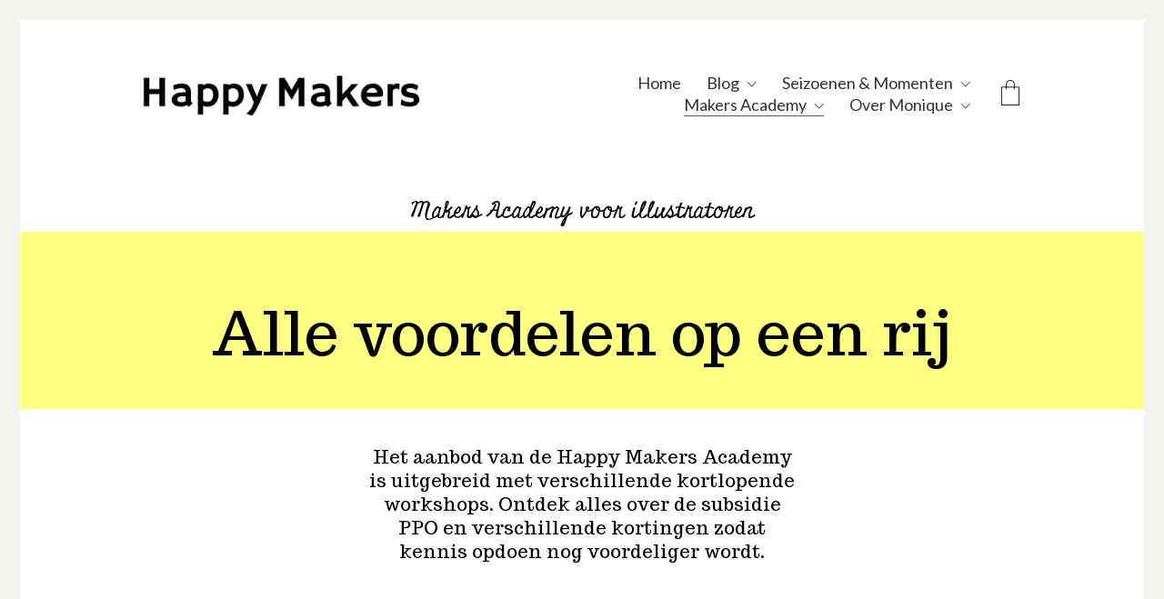

--- FILE ---
content_type: text/html; charset=UTF-8
request_url: https://www.happymakersblog.com/academy-voordelen/
body_size: 18281
content:
<!DOCTYPE html>
<html class="no-js" lang="nl-NL">
<head>
<meta charset="UTF-8">
<meta name="viewport" content="width=device-width, initial-scale=1.0">
<link rel="preload" href="https://www.happymakersblog.com/wp-content/uploads/typolab-fonts/laborator/function-pro-82890/function-pro-regular-latin-webfont.woff2" as="font" type="font/woff2" crossorigin>
<meta name='robots' content='index, follow, max-image-preview:large, max-snippet:-1, max-video-preview:-1' />
<script>window._wca = window._wca || [];</script>
<!-- This site is optimized with the Yoast SEO plugin v26.7 - https://yoast.com/wordpress/plugins/seo/ -->
<title>Academy voordelen - Happy Makers Blog</title>
<link rel="canonical" href="https://www.happymakersblog.com/academy-voordelen/" />
<meta name="twitter:label1" content="Geschatte leestijd" />
<meta name="twitter:data1" content="3 minuten" />
<script type="application/ld+json" class="yoast-schema-graph">{"@context":"https://schema.org","@graph":[{"@type":"WebPage","@id":"https://www.happymakersblog.com/academy-voordelen/","url":"https://www.happymakersblog.com/academy-voordelen/","name":"Academy voordelen - Happy Makers Blog","isPartOf":{"@id":"https://www.happymakersblog.com/#website"},"datePublished":"2023-12-03T22:13:27+00:00","dateModified":"2026-01-05T10:16:44+00:00","breadcrumb":{"@id":"https://www.happymakersblog.com/academy-voordelen/#breadcrumb"},"inLanguage":"nl-NL","potentialAction":[{"@type":"ReadAction","target":["https://www.happymakersblog.com/academy-voordelen/"]}]},{"@type":"BreadcrumbList","@id":"https://www.happymakersblog.com/academy-voordelen/#breadcrumb","itemListElement":[{"@type":"ListItem","position":1,"name":"Home","item":"https://www.happymakersblog.com/"},{"@type":"ListItem","position":2,"name":"Academy voordelen"}]},{"@type":"WebSite","@id":"https://www.happymakersblog.com/#website","url":"https://www.happymakersblog.com/","name":"Happy Makers Blog","description":"A platform connecting creativity, illustrations and handmade goodies","potentialAction":[{"@type":"SearchAction","target":{"@type":"EntryPoint","urlTemplate":"https://www.happymakersblog.com/?s={search_term_string}"},"query-input":{"@type":"PropertyValueSpecification","valueRequired":true,"valueName":"search_term_string"}}],"inLanguage":"nl-NL"}]}</script>
<!-- / Yoast SEO plugin. -->
<link rel='dns-prefetch' href='//embed.enormail.eu' />
<link rel='dns-prefetch' href='//stats.wp.com' />
<link rel='dns-prefetch' href='//fonts.googleapis.com' />
<link rel="alternate" type="application/rss+xml" title="Happy Makers Blog &raquo; feed" href="https://www.happymakersblog.com/feed/" />
<link rel="alternate" type="application/rss+xml" title="Happy Makers Blog &raquo; reacties feed" href="https://www.happymakersblog.com/comments/feed/" />
<link rel="alternate" title="oEmbed (JSON)" type="application/json+oembed" href="https://www.happymakersblog.com/wp-json/oembed/1.0/embed?url=https%3A%2F%2Fwww.happymakersblog.com%2Facademy-voordelen%2F" />
<link rel="alternate" title="oEmbed (XML)" type="text/xml+oembed" href="https://www.happymakersblog.com/wp-json/oembed/1.0/embed?url=https%3A%2F%2Fwww.happymakersblog.com%2Facademy-voordelen%2F&#038;format=xml" />
<style id='wp-img-auto-sizes-contain-inline-css'>
img:is([sizes=auto i],[sizes^="auto," i]){contain-intrinsic-size:3000px 1500px}
/*# sourceURL=wp-img-auto-sizes-contain-inline-css */
</style>
<!-- <link rel='stylesheet' id='sbi_styles-css' href='https://www.happymakersblog.com/wp-content/plugins/instagram-feed/css/sbi-styles.min.css?ver=6.10.0' media='all' /> -->
<link rel="stylesheet" type="text/css" href="//www.happymakersblog.com/wp-content/cache/wpfc-minified/er5w5aea/6ajww.css" media="all"/>
<style id='wp-emoji-styles-inline-css'>
img.wp-smiley, img.emoji {
display: inline !important;
border: none !important;
box-shadow: none !important;
height: 1em !important;
width: 1em !important;
margin: 0 0.07em !important;
vertical-align: -0.1em !important;
background: none !important;
padding: 0 !important;
}
/*# sourceURL=wp-emoji-styles-inline-css */
</style>
<style id='wp-block-library-inline-css'>
:root{--wp-block-synced-color:#7a00df;--wp-block-synced-color--rgb:122,0,223;--wp-bound-block-color:var(--wp-block-synced-color);--wp-editor-canvas-background:#ddd;--wp-admin-theme-color:#007cba;--wp-admin-theme-color--rgb:0,124,186;--wp-admin-theme-color-darker-10:#006ba1;--wp-admin-theme-color-darker-10--rgb:0,107,160.5;--wp-admin-theme-color-darker-20:#005a87;--wp-admin-theme-color-darker-20--rgb:0,90,135;--wp-admin-border-width-focus:2px}@media (min-resolution:192dpi){:root{--wp-admin-border-width-focus:1.5px}}.wp-element-button{cursor:pointer}:root .has-very-light-gray-background-color{background-color:#eee}:root .has-very-dark-gray-background-color{background-color:#313131}:root .has-very-light-gray-color{color:#eee}:root .has-very-dark-gray-color{color:#313131}:root .has-vivid-green-cyan-to-vivid-cyan-blue-gradient-background{background:linear-gradient(135deg,#00d084,#0693e3)}:root .has-purple-crush-gradient-background{background:linear-gradient(135deg,#34e2e4,#4721fb 50%,#ab1dfe)}:root .has-hazy-dawn-gradient-background{background:linear-gradient(135deg,#faaca8,#dad0ec)}:root .has-subdued-olive-gradient-background{background:linear-gradient(135deg,#fafae1,#67a671)}:root .has-atomic-cream-gradient-background{background:linear-gradient(135deg,#fdd79a,#004a59)}:root .has-nightshade-gradient-background{background:linear-gradient(135deg,#330968,#31cdcf)}:root .has-midnight-gradient-background{background:linear-gradient(135deg,#020381,#2874fc)}:root{--wp--preset--font-size--normal:16px;--wp--preset--font-size--huge:42px}.has-regular-font-size{font-size:1em}.has-larger-font-size{font-size:2.625em}.has-normal-font-size{font-size:var(--wp--preset--font-size--normal)}.has-huge-font-size{font-size:var(--wp--preset--font-size--huge)}.has-text-align-center{text-align:center}.has-text-align-left{text-align:left}.has-text-align-right{text-align:right}.has-fit-text{white-space:nowrap!important}#end-resizable-editor-section{display:none}.aligncenter{clear:both}.items-justified-left{justify-content:flex-start}.items-justified-center{justify-content:center}.items-justified-right{justify-content:flex-end}.items-justified-space-between{justify-content:space-between}.screen-reader-text{border:0;clip-path:inset(50%);height:1px;margin:-1px;overflow:hidden;padding:0;position:absolute;width:1px;word-wrap:normal!important}.screen-reader-text:focus{background-color:#ddd;clip-path:none;color:#444;display:block;font-size:1em;height:auto;left:5px;line-height:normal;padding:15px 23px 14px;text-decoration:none;top:5px;width:auto;z-index:100000}html :where(.has-border-color){border-style:solid}html :where([style*=border-top-color]){border-top-style:solid}html :where([style*=border-right-color]){border-right-style:solid}html :where([style*=border-bottom-color]){border-bottom-style:solid}html :where([style*=border-left-color]){border-left-style:solid}html :where([style*=border-width]){border-style:solid}html :where([style*=border-top-width]){border-top-style:solid}html :where([style*=border-right-width]){border-right-style:solid}html :where([style*=border-bottom-width]){border-bottom-style:solid}html :where([style*=border-left-width]){border-left-style:solid}html :where(img[class*=wp-image-]){height:auto;max-width:100%}:where(figure){margin:0 0 1em}html :where(.is-position-sticky){--wp-admin--admin-bar--position-offset:var(--wp-admin--admin-bar--height,0px)}@media screen and (max-width:600px){html :where(.is-position-sticky){--wp-admin--admin-bar--position-offset:0px}}
/*# sourceURL=wp-block-library-inline-css */
</style><style id='global-styles-inline-css'>
:root{--wp--preset--aspect-ratio--square: 1;--wp--preset--aspect-ratio--4-3: 4/3;--wp--preset--aspect-ratio--3-4: 3/4;--wp--preset--aspect-ratio--3-2: 3/2;--wp--preset--aspect-ratio--2-3: 2/3;--wp--preset--aspect-ratio--16-9: 16/9;--wp--preset--aspect-ratio--9-16: 9/16;--wp--preset--color--black: #000000;--wp--preset--color--cyan-bluish-gray: #abb8c3;--wp--preset--color--white: #ffffff;--wp--preset--color--pale-pink: #f78da7;--wp--preset--color--vivid-red: #cf2e2e;--wp--preset--color--luminous-vivid-orange: #ff6900;--wp--preset--color--luminous-vivid-amber: #fcb900;--wp--preset--color--light-green-cyan: #7bdcb5;--wp--preset--color--vivid-green-cyan: #00d084;--wp--preset--color--pale-cyan-blue: #8ed1fc;--wp--preset--color--vivid-cyan-blue: #0693e3;--wp--preset--color--vivid-purple: #9b51e0;--wp--preset--gradient--vivid-cyan-blue-to-vivid-purple: linear-gradient(135deg,rgb(6,147,227) 0%,rgb(155,81,224) 100%);--wp--preset--gradient--light-green-cyan-to-vivid-green-cyan: linear-gradient(135deg,rgb(122,220,180) 0%,rgb(0,208,130) 100%);--wp--preset--gradient--luminous-vivid-amber-to-luminous-vivid-orange: linear-gradient(135deg,rgb(252,185,0) 0%,rgb(255,105,0) 100%);--wp--preset--gradient--luminous-vivid-orange-to-vivid-red: linear-gradient(135deg,rgb(255,105,0) 0%,rgb(207,46,46) 100%);--wp--preset--gradient--very-light-gray-to-cyan-bluish-gray: linear-gradient(135deg,rgb(238,238,238) 0%,rgb(169,184,195) 100%);--wp--preset--gradient--cool-to-warm-spectrum: linear-gradient(135deg,rgb(74,234,220) 0%,rgb(151,120,209) 20%,rgb(207,42,186) 40%,rgb(238,44,130) 60%,rgb(251,105,98) 80%,rgb(254,248,76) 100%);--wp--preset--gradient--blush-light-purple: linear-gradient(135deg,rgb(255,206,236) 0%,rgb(152,150,240) 100%);--wp--preset--gradient--blush-bordeaux: linear-gradient(135deg,rgb(254,205,165) 0%,rgb(254,45,45) 50%,rgb(107,0,62) 100%);--wp--preset--gradient--luminous-dusk: linear-gradient(135deg,rgb(255,203,112) 0%,rgb(199,81,192) 50%,rgb(65,88,208) 100%);--wp--preset--gradient--pale-ocean: linear-gradient(135deg,rgb(255,245,203) 0%,rgb(182,227,212) 50%,rgb(51,167,181) 100%);--wp--preset--gradient--electric-grass: linear-gradient(135deg,rgb(202,248,128) 0%,rgb(113,206,126) 100%);--wp--preset--gradient--midnight: linear-gradient(135deg,rgb(2,3,129) 0%,rgb(40,116,252) 100%);--wp--preset--font-size--small: 13px;--wp--preset--font-size--medium: 20px;--wp--preset--font-size--large: 36px;--wp--preset--font-size--x-large: 42px;--wp--preset--spacing--20: 0.44rem;--wp--preset--spacing--30: 0.67rem;--wp--preset--spacing--40: 1rem;--wp--preset--spacing--50: 1.5rem;--wp--preset--spacing--60: 2.25rem;--wp--preset--spacing--70: 3.38rem;--wp--preset--spacing--80: 5.06rem;--wp--preset--shadow--natural: 6px 6px 9px rgba(0, 0, 0, 0.2);--wp--preset--shadow--deep: 12px 12px 50px rgba(0, 0, 0, 0.4);--wp--preset--shadow--sharp: 6px 6px 0px rgba(0, 0, 0, 0.2);--wp--preset--shadow--outlined: 6px 6px 0px -3px rgb(255, 255, 255), 6px 6px rgb(0, 0, 0);--wp--preset--shadow--crisp: 6px 6px 0px rgb(0, 0, 0);}:where(.is-layout-flex){gap: 0.5em;}:where(.is-layout-grid){gap: 0.5em;}body .is-layout-flex{display: flex;}.is-layout-flex{flex-wrap: wrap;align-items: center;}.is-layout-flex > :is(*, div){margin: 0;}body .is-layout-grid{display: grid;}.is-layout-grid > :is(*, div){margin: 0;}:where(.wp-block-columns.is-layout-flex){gap: 2em;}:where(.wp-block-columns.is-layout-grid){gap: 2em;}:where(.wp-block-post-template.is-layout-flex){gap: 1.25em;}:where(.wp-block-post-template.is-layout-grid){gap: 1.25em;}.has-black-color{color: var(--wp--preset--color--black) !important;}.has-cyan-bluish-gray-color{color: var(--wp--preset--color--cyan-bluish-gray) !important;}.has-white-color{color: var(--wp--preset--color--white) !important;}.has-pale-pink-color{color: var(--wp--preset--color--pale-pink) !important;}.has-vivid-red-color{color: var(--wp--preset--color--vivid-red) !important;}.has-luminous-vivid-orange-color{color: var(--wp--preset--color--luminous-vivid-orange) !important;}.has-luminous-vivid-amber-color{color: var(--wp--preset--color--luminous-vivid-amber) !important;}.has-light-green-cyan-color{color: var(--wp--preset--color--light-green-cyan) !important;}.has-vivid-green-cyan-color{color: var(--wp--preset--color--vivid-green-cyan) !important;}.has-pale-cyan-blue-color{color: var(--wp--preset--color--pale-cyan-blue) !important;}.has-vivid-cyan-blue-color{color: var(--wp--preset--color--vivid-cyan-blue) !important;}.has-vivid-purple-color{color: var(--wp--preset--color--vivid-purple) !important;}.has-black-background-color{background-color: var(--wp--preset--color--black) !important;}.has-cyan-bluish-gray-background-color{background-color: var(--wp--preset--color--cyan-bluish-gray) !important;}.has-white-background-color{background-color: var(--wp--preset--color--white) !important;}.has-pale-pink-background-color{background-color: var(--wp--preset--color--pale-pink) !important;}.has-vivid-red-background-color{background-color: var(--wp--preset--color--vivid-red) !important;}.has-luminous-vivid-orange-background-color{background-color: var(--wp--preset--color--luminous-vivid-orange) !important;}.has-luminous-vivid-amber-background-color{background-color: var(--wp--preset--color--luminous-vivid-amber) !important;}.has-light-green-cyan-background-color{background-color: var(--wp--preset--color--light-green-cyan) !important;}.has-vivid-green-cyan-background-color{background-color: var(--wp--preset--color--vivid-green-cyan) !important;}.has-pale-cyan-blue-background-color{background-color: var(--wp--preset--color--pale-cyan-blue) !important;}.has-vivid-cyan-blue-background-color{background-color: var(--wp--preset--color--vivid-cyan-blue) !important;}.has-vivid-purple-background-color{background-color: var(--wp--preset--color--vivid-purple) !important;}.has-black-border-color{border-color: var(--wp--preset--color--black) !important;}.has-cyan-bluish-gray-border-color{border-color: var(--wp--preset--color--cyan-bluish-gray) !important;}.has-white-border-color{border-color: var(--wp--preset--color--white) !important;}.has-pale-pink-border-color{border-color: var(--wp--preset--color--pale-pink) !important;}.has-vivid-red-border-color{border-color: var(--wp--preset--color--vivid-red) !important;}.has-luminous-vivid-orange-border-color{border-color: var(--wp--preset--color--luminous-vivid-orange) !important;}.has-luminous-vivid-amber-border-color{border-color: var(--wp--preset--color--luminous-vivid-amber) !important;}.has-light-green-cyan-border-color{border-color: var(--wp--preset--color--light-green-cyan) !important;}.has-vivid-green-cyan-border-color{border-color: var(--wp--preset--color--vivid-green-cyan) !important;}.has-pale-cyan-blue-border-color{border-color: var(--wp--preset--color--pale-cyan-blue) !important;}.has-vivid-cyan-blue-border-color{border-color: var(--wp--preset--color--vivid-cyan-blue) !important;}.has-vivid-purple-border-color{border-color: var(--wp--preset--color--vivid-purple) !important;}.has-vivid-cyan-blue-to-vivid-purple-gradient-background{background: var(--wp--preset--gradient--vivid-cyan-blue-to-vivid-purple) !important;}.has-light-green-cyan-to-vivid-green-cyan-gradient-background{background: var(--wp--preset--gradient--light-green-cyan-to-vivid-green-cyan) !important;}.has-luminous-vivid-amber-to-luminous-vivid-orange-gradient-background{background: var(--wp--preset--gradient--luminous-vivid-amber-to-luminous-vivid-orange) !important;}.has-luminous-vivid-orange-to-vivid-red-gradient-background{background: var(--wp--preset--gradient--luminous-vivid-orange-to-vivid-red) !important;}.has-very-light-gray-to-cyan-bluish-gray-gradient-background{background: var(--wp--preset--gradient--very-light-gray-to-cyan-bluish-gray) !important;}.has-cool-to-warm-spectrum-gradient-background{background: var(--wp--preset--gradient--cool-to-warm-spectrum) !important;}.has-blush-light-purple-gradient-background{background: var(--wp--preset--gradient--blush-light-purple) !important;}.has-blush-bordeaux-gradient-background{background: var(--wp--preset--gradient--blush-bordeaux) !important;}.has-luminous-dusk-gradient-background{background: var(--wp--preset--gradient--luminous-dusk) !important;}.has-pale-ocean-gradient-background{background: var(--wp--preset--gradient--pale-ocean) !important;}.has-electric-grass-gradient-background{background: var(--wp--preset--gradient--electric-grass) !important;}.has-midnight-gradient-background{background: var(--wp--preset--gradient--midnight) !important;}.has-small-font-size{font-size: var(--wp--preset--font-size--small) !important;}.has-medium-font-size{font-size: var(--wp--preset--font-size--medium) !important;}.has-large-font-size{font-size: var(--wp--preset--font-size--large) !important;}.has-x-large-font-size{font-size: var(--wp--preset--font-size--x-large) !important;}
/*# sourceURL=global-styles-inline-css */
</style>
<style id='classic-theme-styles-inline-css'>
/*! This file is auto-generated */
.wp-block-button__link{color:#fff;background-color:#32373c;border-radius:9999px;box-shadow:none;text-decoration:none;padding:calc(.667em + 2px) calc(1.333em + 2px);font-size:1.125em}.wp-block-file__button{background:#32373c;color:#fff;text-decoration:none}
/*# sourceURL=/wp-includes/css/classic-themes.min.css */
</style>
<style id='woocommerce-inline-inline-css'>
.woocommerce form .form-row .required { visibility: visible; }
/*# sourceURL=woocommerce-inline-inline-css */
</style>
<link rel='stylesheet' id='googlefonts-css' href='https://fonts.googleapis.com/css?family=Lato:400,400italic,700|Libre+Baskerville:400,400italic,700&subset=latin' media='all' />
<!-- <link rel='stylesheet' id='wpdreams-asl-basic-css' href='https://www.happymakersblog.com/wp-content/plugins/ajax-search-lite/css/style.basic.css?ver=4.13.4' media='all' /> -->
<link rel="stylesheet" type="text/css" href="//www.happymakersblog.com/wp-content/cache/wpfc-minified/jmehdis8/6ajww.css" media="all"/>
<style id='wpdreams-asl-basic-inline-css'>
div[id*='ajaxsearchlitesettings'].searchsettings .asl_option_inner label {
font-size: 0px !important;
color: rgba(0, 0, 0, 0);
}
div[id*='ajaxsearchlitesettings'].searchsettings .asl_option_inner label:after {
font-size: 11px !important;
position: absolute;
top: 0;
left: 0;
z-index: 1;
}
.asl_w_container {
width: 100%;
margin: 0px 0px 0px 0px;
min-width: 200px;
}
div[id*='ajaxsearchlite'].asl_m {
width: 100%;
}
div[id*='ajaxsearchliteres'].wpdreams_asl_results div.resdrg span.highlighted {
font-weight: bold;
color: rgba(217, 49, 43, 1);
background-color: rgba(238, 238, 238, 1);
}
div[id*='ajaxsearchliteres'].wpdreams_asl_results .results img.asl_image {
width: 70px;
height: 70px;
object-fit: cover;
}
div[id*='ajaxsearchlite'].asl_r .results {
max-height: none;
}
div[id*='ajaxsearchlite'].asl_r {
position: absolute;
}
div.asl_r.asl_w.vertical .results .item::after {
display: block;
position: absolute;
bottom: 0;
content: '';
height: 1px;
width: 100%;
background: #D8D8D8;
}
div.asl_r.asl_w.vertical .results .item.asl_last_item::after {
display: none;
}
/*# sourceURL=wpdreams-asl-basic-inline-css */
</style>
<!-- <link rel='stylesheet' id='wpdreams-asl-instance-css' href='https://www.happymakersblog.com/wp-content/plugins/ajax-search-lite/css/style-underline.css?ver=4.13.4' media='all' /> -->
<!-- <link rel='stylesheet' id='js_composer_front-css' href='https://www.happymakersblog.com/wp-content/plugins/js_composer/assets/css/js_composer.min.css?ver=8.1' media='all' /> -->
<!-- <link rel='stylesheet' id='kalium-bootstrap-css-css' href='https://www.happymakersblog.com/wp-content/themes/kalium/assets/css/bootstrap.min.css?ver=3.30.1766060015' media='all' /> -->
<!-- <link rel='stylesheet' id='kalium-theme-base-css-css' href='https://www.happymakersblog.com/wp-content/themes/kalium/assets/css/base.min.css?ver=3.30.1766060015' media='all' /> -->
<!-- <link rel='stylesheet' id='kalium-theme-style-new-css-css' href='https://www.happymakersblog.com/wp-content/themes/kalium/assets/css/new/style.min.css?ver=3.30.1766060015' media='all' /> -->
<!-- <link rel='stylesheet' id='kalium-theme-other-css-css' href='https://www.happymakersblog.com/wp-content/themes/kalium/assets/css/other.min.css?ver=3.30.1766060015' media='all' /> -->
<!-- <link rel='stylesheet' id='kalium-style-css-css' href='https://www.happymakersblog.com/wp-content/themes/kalium/style.css?ver=3.30.1766060015' media='all' /> -->
<!-- <link rel='stylesheet' id='custom-skin-css' href='https://www.happymakersblog.com/wp-content/themes/kalium/assets/css/custom-skin.css?ver=7746a6cd1536698b40d99b908b365778' media='all' /> -->
<!-- <link rel='stylesheet' id='typolab-function-pro-font-font-1-css' href='https://www.happymakersblog.com/wp-content/uploads/typolab-fonts/function-pro-b8f.css?ver=3.30' media='all' /> -->
<!-- <link rel='stylesheet' id='typolab-function-pro-font-font-2-css' href='https://www.happymakersblog.com/wp-content/uploads/typolab-fonts/function-pro-e27.css?ver=3.30' media='all' /> -->
<link rel="stylesheet" type="text/css" href="//www.happymakersblog.com/wp-content/cache/wpfc-minified/fib1t6us/6ak68.css" media="all"/>
<script type="text/javascript">
var ajaxurl = ajaxurl || 'https://www.happymakersblog.com/wp-admin/admin-ajax.php';
</script>
<style data-font-appearance-settings>p, .section-title p {
font-size: 18px;
}
.main-header.menu-type-standard-menu .standard-menu-container div.menu>ul>li>a, .main-header.menu-type-standard-menu .standard-menu-container ul.menu>li>a {
font-size: 18px;
}
.main-header.menu-type-standard-menu .standard-menu-container div.menu>ul ul li a, .main-header.menu-type-standard-menu .standard-menu-container ul.menu ul li a {
font-size: 18px;
}
.sidebar-menu-wrapper .sidebar-menu-container .sidebar-main-menu div.menu>ul>li>a, .sidebar-menu-wrapper .sidebar-menu-container .sidebar-main-menu ul.menu>li>a {
font-size: 18px;
}
.site-footer .footer-widgets .widget h1, .site-footer .footer-widgets .widget h2, .site-footer .footer-widgets .widget h3 {
font-size: 26px;
}
.site-footer .footer-widgets .widget .textwidget, .site-footer .footer-widgets .widget p {
font-size: 18px;
}
.copyrights, .site-footer .footer-bottom-content a, .site-footer .footer-bottom-content p {
font-size: 18px;
}
.portfolio-holder .thumb .hover-state .info p, .portfolio-holder .item-box .info h3 {
font-size: 18px;
}
.single-portfolio-holder .section-title p {
font-size: 18px;
}
.portfolio-description-showinfo p, .single-portfolio-holder .details .project-description p, .gallery-item-description .post-formatting p {
font-size: 18px;
}
.single-portfolio-holder .details .services h3 {
font-size: 22px;
}
.single-portfolio-holder .details .services ul li {
font-size: 18px;
}</style>
<style data-custom-selectors>body, p{font-family:"Function Pro";font-style:normal;font-weight:normal;font-size:18px}.slider-text{font-family:"Function Pro";font-style:normal;font-weight:normal}.site-footer .footer-widgets .widget .textwidget, .site-footer .footer-widgets .widget p{font-family:"Function Pro";font-style:normal;font-weight:normal;font-size:18px}.widget.widget_product_search .search-bar input[name="s"], .widget.widget_search .search-bar input[name="s"]{font-family:"Function Pro";font-style:normal;font-weight:normal;font-size:18px}.portfolio-holder .portfolio-item .info .terms{font-family:"Function Pro";font-style:normal;font-weight:normal;font-size:16px}.single-portfolio-holder .social-links-plain .share-social .social-links a{font-family:"Function Pro";font-style:normal;font-weight:normal;font-size:18px}.single-post .post-comments--list .comment .commenter-details .date{font-family:"Function Pro";font-style:normal;font-weight:normal;font-size:15px}.sidebar-menu-widgets h2{font-family:"Function Pro";font-style:normal;font-weight:normal;font-size:22px}</style>
<style data-custom-selectors>h1, h2, h3, h4, h5, h6{font-family:"Function Pro";font-style:normal;font-weight:500}.slider-font{font-family:"Function Pro";font-style:normal;font-weight:500}.site-footer .footer-widgets .widget h1, .site-footer .footer-widgets .widget h2, .site-footer .footer-widgets .widget h3{font-family:"Function Pro";font-style:normal;font-weight:500;font-size:24px}</style><script src='//www.happymakersblog.com/wp-content/cache/wpfc-minified/kzm7uyk1/g3xis.js' type="text/javascript"></script>
<!-- <script type="text/javascript" src="https://www.happymakersblog.com/wp-includes/js/jquery/jquery.min.js?ver=3.7.1" id="jquery-core-js"></script> -->
<!-- <script type="text/javascript" src="https://www.happymakersblog.com/wp-includes/js/jquery/jquery-migrate.min.js?ver=3.4.1" id="jquery-migrate-js"></script> -->
<!-- <script type="text/javascript" data-jetpack-boost="ignore" src="//www.happymakersblog.com/wp-content/plugins/revslider/sr6/assets/js/rbtools.min.js?ver=6.7.40" async id="tp-tools-js"></script> -->
<!-- <script type="text/javascript" data-jetpack-boost="ignore" src="//www.happymakersblog.com/wp-content/plugins/revslider/sr6/assets/js/rs6.min.js?ver=6.7.40" async id="revmin-js"></script> -->
<!-- <script type="text/javascript" src="https://www.happymakersblog.com/wp-content/plugins/woocommerce/assets/js/jquery-blockui/jquery.blockUI.min.js?ver=2.7.0-wc.10.4.3" id="wc-jquery-blockui-js" data-wp-strategy="defer"></script> -->
<script type="text/javascript" id="wc-add-to-cart-js-extra">
/* <![CDATA[ */
var wc_add_to_cart_params = {"ajax_url":"/wp-admin/admin-ajax.php","wc_ajax_url":"/?wc-ajax=%%endpoint%%","i18n_view_cart":"Bekijk winkelwagen","cart_url":"https://www.happymakersblog.com/cart/","is_cart":"","cart_redirect_after_add":"no"};
//# sourceURL=wc-add-to-cart-js-extra
/* ]]> */
</script>
<script src='//www.happymakersblog.com/wp-content/cache/wpfc-minified/fu07ghxx/6ajww.js' type="text/javascript"></script>
<!-- <script type="text/javascript" src="https://www.happymakersblog.com/wp-content/plugins/woocommerce/assets/js/frontend/add-to-cart.min.js?ver=10.4.3" id="wc-add-to-cart-js" data-wp-strategy="defer"></script> -->
<!-- <script type="text/javascript" src="https://www.happymakersblog.com/wp-content/plugins/woocommerce/assets/js/js-cookie/js.cookie.min.js?ver=2.1.4-wc.10.4.3" id="wc-js-cookie-js" defer="defer" data-wp-strategy="defer"></script> -->
<script type="text/javascript" id="woocommerce-js-extra">
/* <![CDATA[ */
var woocommerce_params = {"ajax_url":"/wp-admin/admin-ajax.php","wc_ajax_url":"/?wc-ajax=%%endpoint%%","i18n_password_show":"Wachtwoord weergeven","i18n_password_hide":"Wachtwoord verbergen"};
//# sourceURL=woocommerce-js-extra
/* ]]> */
</script>
<script src='//www.happymakersblog.com/wp-content/cache/wpfc-minified/zwuhjnx/6ajww.js' type="text/javascript"></script>
<!-- <script type="text/javascript" src="https://www.happymakersblog.com/wp-content/plugins/woocommerce/assets/js/frontend/woocommerce.min.js?ver=10.4.3" id="woocommerce-js" defer="defer" data-wp-strategy="defer"></script> -->
<!-- <script type="text/javascript" src="https://www.happymakersblog.com/wp-content/plugins/js_composer/assets/js/vendors/woocommerce-add-to-cart.js?ver=8.1" id="vc_woocommerce-add-to-cart-js-js"></script> -->
<script type="text/javascript" id="WCPAY_ASSETS-js-extra">
/* <![CDATA[ */
var wcpayAssets = {"url":"https://www.happymakersblog.com/wp-content/plugins/woocommerce-payments/dist/"};
//# sourceURL=WCPAY_ASSETS-js-extra
/* ]]> */
</script>
<script type="text/javascript" src="https://stats.wp.com/s-202604.js" id="woocommerce-analytics-js" defer="defer" data-wp-strategy="defer"></script>
<script></script><link rel="https://api.w.org/" href="https://www.happymakersblog.com/wp-json/" /><link rel="alternate" title="JSON" type="application/json" href="https://www.happymakersblog.com/wp-json/wp/v2/pages/57954" /><link rel="EditURI" type="application/rsd+xml" title="RSD" href="https://www.happymakersblog.com/xmlrpc.php?rsd" />
<meta name="generator" content="WordPress 6.9" />
<meta name="generator" content="WooCommerce 10.4.3" />
<link rel='shortlink' href='https://www.happymakersblog.com/?p=57954' />
<script type='text/javascript' data-cfasync='false'>var _mmunch = {'front': false, 'page': false, 'post': false, 'category': false, 'author': false, 'search': false, 'attachment': false, 'tag': false};_mmunch['page'] = true; _mmunch['pageData'] = {"ID":57954,"post_name":"academy-voordelen","post_title":"Academy voordelen","post_type":"page","post_author":"2","post_status":"publish"};</script><script data-cfasync="false" src="//a.mailmunch.co/app/v1/site.js" id="mailmunch-script" data-plugin="mc_mm" data-mailmunch-site-id="289064" async></script><style type='text/css' media='screen'>
body{ font-family:"Lato", arial, sans-serif;}
blockquote{ font-family:"Lato", arial, sans-serif;}
p{ font-family:"Lato", arial, sans-serif;}
li{ font-family:"Lato", arial, sans-serif;}
.entry-meta {font-family: "Lato", arial, sans-serif;}
h1{ font-family:"Libre Baskerville", arial, sans-serif;}
h2{ font-family:"Libre Baskerville", arial, sans-serif;}
h3{ font-family:"Libre Baskerville", arial, sans-serif;}
h4{ font-family:"Libre Baskerville", arial, sans-serif;}
h5{ font-family:"Libre Baskerville", arial, sans-serif;}
h6{ font-family:"Libre Baskerville", arial, sans-serif;}
h1, h2, h3, .entry-title {
font-family: "Libre Baskerville", arial, sans-serif !important;
}
</style>
<!-- fonts delivered by Wordpress Google Fonts, a plugin by Adrian3.com -->	<style>img#wpstats{display:none}</style>
<script>var mobile_menu_breakpoint = 768;</script><style data-appended-custom-css="true">@media screen and (min-width:769px) { .mobile-menu-wrapper,.mobile-menu-overlay,.header-block__item--mobile-menu-toggle {display: none;} }</style><style data-appended-custom-css="true">@media screen and (max-width:768px) { .header-block__item--standard-menu-container {display: none;} }</style>	<noscript><style>.woocommerce-product-gallery{ opacity: 1 !important; }</style></noscript>
<link rel="preconnect" href="https://fonts.gstatic.com" crossorigin />
<link rel="preload" as="style" href="//fonts.googleapis.com/css?family=Open+Sans&display=swap" />
<link rel="stylesheet" href="//fonts.googleapis.com/css?family=Open+Sans&display=swap" media="all" />
<meta name="generator" content="Powered by WPBakery Page Builder - drag and drop page builder for WordPress."/>
<noscript><style>.lazyload[data-src]{display:none !important;}</style></noscript><style>.lazyload{background-image:none !important;}.lazyload:before{background-image:none !important;}</style><meta name="generator" content="Powered by Slider Revolution 6.7.40 - responsive, Mobile-Friendly Slider Plugin for WordPress with comfortable drag and drop interface." />
<!-- Jetpack Open Graph Tags -->
<meta property="og:type" content="article" />
<meta property="og:title" content="Academy voordelen" />
<meta property="og:url" content="https://www.happymakersblog.com/academy-voordelen/" />
<meta property="og:description" content="Bezoek het bericht voor meer." />
<meta property="article:published_time" content="2023-12-03T22:13:27+00:00" />
<meta property="article:modified_time" content="2026-01-05T10:16:44+00:00" />
<meta property="og:site_name" content="Happy Makers Blog" />
<meta property="og:image" content="https://www.happymakersblog.com/wp-content/uploads/2022/01/cropped-Monique-van-der-Vlist-FLOW-700.jpg" />
<meta property="og:image:width" content="512" />
<meta property="og:image:height" content="512" />
<meta property="og:image:alt" content="" />
<meta property="og:locale" content="nl_NL" />
<meta name="twitter:text:title" content="Academy voordelen" />
<meta name="twitter:image" content="https://www.happymakersblog.com/wp-content/uploads/2022/01/cropped-Monique-van-der-Vlist-FLOW-700-240x240.jpg" />
<meta name="twitter:card" content="summary" />
<meta name="twitter:description" content="Bezoek het bericht voor meer." />
<!-- End Jetpack Open Graph Tags -->
<link rel="icon" href="https://www.happymakersblog.com/wp-content/uploads/2022/01/cropped-Monique-van-der-Vlist-FLOW-700-32x32.jpg" sizes="32x32" />
<link rel="icon" href="https://www.happymakersblog.com/wp-content/uploads/2022/01/cropped-Monique-van-der-Vlist-FLOW-700-192x192.jpg" sizes="192x192" />
<link rel="apple-touch-icon" href="https://www.happymakersblog.com/wp-content/uploads/2022/01/cropped-Monique-van-der-Vlist-FLOW-700-180x180.jpg" />
<meta name="msapplication-TileImage" content="https://www.happymakersblog.com/wp-content/uploads/2022/01/cropped-Monique-van-der-Vlist-FLOW-700-270x270.jpg" />
<script data-jetpack-boost="ignore">function setREVStartSize(e){
//window.requestAnimationFrame(function() {
window.RSIW = window.RSIW===undefined ? window.innerWidth : window.RSIW;
window.RSIH = window.RSIH===undefined ? window.innerHeight : window.RSIH;
try {
var pw = document.getElementById(e.c).parentNode.offsetWidth,
newh;
pw = pw===0 || isNaN(pw) || (e.l=="fullwidth" || e.layout=="fullwidth") ? window.RSIW : pw;
e.tabw = e.tabw===undefined ? 0 : parseInt(e.tabw);
e.thumbw = e.thumbw===undefined ? 0 : parseInt(e.thumbw);
e.tabh = e.tabh===undefined ? 0 : parseInt(e.tabh);
e.thumbh = e.thumbh===undefined ? 0 : parseInt(e.thumbh);
e.tabhide = e.tabhide===undefined ? 0 : parseInt(e.tabhide);
e.thumbhide = e.thumbhide===undefined ? 0 : parseInt(e.thumbhide);
e.mh = e.mh===undefined || e.mh=="" || e.mh==="auto" ? 0 : parseInt(e.mh,0);
if(e.layout==="fullscreen" || e.l==="fullscreen")
newh = Math.max(e.mh,window.RSIH);
else{
e.gw = Array.isArray(e.gw) ? e.gw : [e.gw];
for (var i in e.rl) if (e.gw[i]===undefined || e.gw[i]===0) e.gw[i] = e.gw[i-1];
e.gh = e.el===undefined || e.el==="" || (Array.isArray(e.el) && e.el.length==0)? e.gh : e.el;
e.gh = Array.isArray(e.gh) ? e.gh : [e.gh];
for (var i in e.rl) if (e.gh[i]===undefined || e.gh[i]===0) e.gh[i] = e.gh[i-1];
var nl = new Array(e.rl.length),
ix = 0,
sl;
e.tabw = e.tabhide>=pw ? 0 : e.tabw;
e.thumbw = e.thumbhide>=pw ? 0 : e.thumbw;
e.tabh = e.tabhide>=pw ? 0 : e.tabh;
e.thumbh = e.thumbhide>=pw ? 0 : e.thumbh;
for (var i in e.rl) nl[i] = e.rl[i]<window.RSIW ? 0 : e.rl[i];
sl = nl[0];
for (var i in nl) if (sl>nl[i] && nl[i]>0) { sl = nl[i]; ix=i;}
var m = pw>(e.gw[ix]+e.tabw+e.thumbw) ? 1 : (pw-(e.tabw+e.thumbw)) / (e.gw[ix]);
newh =  (e.gh[ix] * m) + (e.tabh + e.thumbh);
}
var el = document.getElementById(e.c);
if (el!==null && el) el.style.height = newh+"px";
el = document.getElementById(e.c+"_wrapper");
if (el!==null && el) {
el.style.height = newh+"px";
el.style.display = "block";
}
} catch(e){
console.log("Failure at Presize of Slider:" + e)
}
//});
};</script>
<style data-grid-container-width> @media (min-width: 1030px){ .container,.content-area,.vc-container .vc-row-container--stretch-content .vc_inner.container-fixed { width: 1000px } }</style><style type="text/css" data-type="vc_shortcodes-default-css">.vc_do_custom_heading{margin-bottom:0.625rem;margin-top:0;}.vc_do_custom_heading{margin-bottom:0.625rem;margin-top:0;}.vc_do_custom_heading{margin-bottom:0.625rem;margin-top:0;}.vc_do_custom_heading{margin-bottom:0.625rem;margin-top:0;}.vc_do_btn{margin-bottom:22px;}.vc_do_btn{margin-bottom:22px;}.vc_do_custom_heading{margin-bottom:0.625rem;margin-top:0;}.vc_do_custom_heading{margin-bottom:0.625rem;margin-top:0;}.vc_do_custom_heading{margin-bottom:0.625rem;margin-top:0;}.vc_do_custom_heading{margin-bottom:0.625rem;margin-top:0;}.vc_do_btn{margin-bottom:22px;}.vc_do_custom_heading{margin-bottom:0.625rem;margin-top:0;}.vc_do_custom_heading{margin-bottom:0.625rem;margin-top:0;}.vc_do_custom_heading{margin-bottom:0.625rem;margin-top:0;}.vc_do_custom_heading{margin-bottom:0.625rem;margin-top:0;}.vc_do_custom_heading{margin-bottom:0.625rem;margin-top:0;}.vc_do_custom_heading{margin-bottom:0.625rem;margin-top:0;}.vc_do_custom_heading{margin-bottom:0.625rem;margin-top:0;}.vc_do_custom_heading{margin-bottom:0.625rem;margin-top:0;}</style><style type="text/css" data-type="vc_shortcodes-custom-css">.vc_custom_1701642128885{background-color: #ffff84 !important;}</style><noscript><style> .wpb_animate_when_almost_visible { opacity: 1; }</style></noscript><!-- <link rel='stylesheet' id='wc-blocks-style-css' href='https://www.happymakersblog.com/wp-content/plugins/woocommerce/assets/client/blocks/wc-blocks.css?ver=wc-10.4.3' media='all' /> -->
<link rel="stylesheet" type="text/css" href="//www.happymakersblog.com/wp-content/cache/wpfc-minified/qlfl2rmo/6ajww.css" media="all"/>
<link rel='stylesheet' id='vc_google_fonts_miniverregular-css' href='https://fonts.googleapis.com/css?family=Miniver%3Aregular&#038;ver=8.1' media='all' />
<link rel='stylesheet' id='vc_google_fonts_trocchiregular-css' href='https://fonts.googleapis.com/css?family=Trocchi%3Aregular&#038;ver=8.1' media='all' />
<link rel='stylesheet' id='vc_google_fonts_allerta_stencilregular-css' href='https://fonts.googleapis.com/css?family=Allerta+Stencil%3Aregular&#038;ver=8.1' media='all' />
<link rel='stylesheet' id='vc_google_fonts_average_sansregular-css' href='https://fonts.googleapis.com/css?family=Average+Sans%3Aregular&#038;ver=8.1' media='all' />
<link rel='stylesheet' id='vc_google_fonts_bree_serifregular-css' href='https://fonts.googleapis.com/css?family=Bree+Serif%3Aregular&#038;ver=8.1' media='all' />
<!-- <link rel='stylesheet' id='kalium-fontawesome-css-css' href='https://www.happymakersblog.com/wp-content/themes/kalium/assets/vendors/font-awesome/css/all.min.css?ver=3.30.1766060015' media='all' /> -->
<!-- <link rel='stylesheet' id='rs-plugin-settings-css' href='//www.happymakersblog.com/wp-content/plugins/revslider/sr6/assets/css/rs6.css?ver=6.7.40' media='all' /> -->
<link rel="stylesheet" type="text/css" href="//www.happymakersblog.com/wp-content/cache/wpfc-minified/dj4gijv4/g4l8o.css" media="all"/>
<style id='rs-plugin-settings-inline-css'>
#rs-demo-id {}
/*# sourceURL=rs-plugin-settings-inline-css */
</style>
</head>
<body class="wp-singular page-template-default page page-id-57954 wp-theme-kalium theme-kalium woocommerce-no-js metaslider-plugin has-page-borders wpb-js-composer js-comp-ver-8.1 vc_responsive">
<style data-appended-custom-css="true">.page-border > .top-border, .page-border > .right-border, .page-border > .bottom-border, .page-border > .left-border {padding: 11px; background: #f3f3ef !important;}</style><style data-appended-custom-css="true">@media screen and (min-width: 768px) { body > .wrapper, .top-menu-container, .portfolio-description-container, .single-portfolio-holder .portfolio-navigation, .portfolio-slider-nav, .site-footer, .woocommerce-demo-store .woocommerce-store-notice, .fullscreen-menu-footer {margin: 22px;} }</style><style data-appended-custom-css="true">@media screen and (min-width: 992px) { .site-footer.fixed-footer {left: 22px; right: 22px;} }</style><style data-appended-custom-css="true">.main-header.fullwidth-header, demo_store, .nivo-lightbox-theme-default .nivo-lightbox-close {margin-left: 22px; margin-right: 22px;}</style><style data-appended-custom-css="true">.nivo-lightbox-theme-default .nivo-lightbox-close {margin-top: 22px; margin-top: 22px;}</style><style data-appended-custom-css="true">body {height: calc(100% - 44px); min-height: calc(100% - 44px);}</style><style data-appended-custom-css="true">.has-page-borders.has-fixed-footer .wrapper {min-height: calc(100vh - 44px);}</style><div class="page-border wow fadeIn" data-wow-duration="1s" data-wow-delay="0.2s">
<div class="top-border"></div>
<div class="right-border"></div>
<div class="bottom-border"></div>
<div class="left-border"></div>
</div>
<div class="mobile-menu-wrapper mobile-menu-fullscreen">
<div class="mobile-menu-container">
<ul id="menu-nieuw-kerst-2025" class="menu"><li id="menu-item-74312" class="menu-item menu-item-type-post_type menu-item-object-page menu-item-home menu-item-74312"><a href="https://www.happymakersblog.com/" data-ps2id-api="true">Home</a></li>
<li id="menu-item-76061" class="menu-item menu-item-type-custom menu-item-object-custom menu-item-has-children menu-item-76061"><a href="https://www.happymakersblog.com/home-2026/" data-ps2id-api="true">Blog</a>
<ul class="sub-menu">
<li id="menu-item-74316" class="menu-item menu-item-type-custom menu-item-object-custom menu-item-74316"><a href="https://www.happymakersblog.com/home-blog/blog-berichten/" data-ps2id-api="true">Blog berichten</a></li>
</ul>
</li>
<li id="menu-item-76072" class="menu-item menu-item-type-custom menu-item-object-custom menu-item-has-children menu-item-76072"><a data-ps2id-api="true">Seizoenen &#038; Momenten</a>
<ul class="sub-menu">
<li id="menu-item-76081" class="menu-item menu-item-type-custom menu-item-object-custom menu-item-76081"><a href="https://www.happymakersblog.com/category/troost/" data-ps2id-api="true">Troost kaarten</a></li>
<li id="menu-item-76077" class="menu-item menu-item-type-custom menu-item-object-custom menu-item-76077"><a href="https://www.happymakersblog.com/geillustreerde-kaarten/kaarten-voor-valentijn/" data-ps2id-api="true">Valentijn</a></li>
<li id="menu-item-76075" class="menu-item menu-item-type-custom menu-item-object-custom menu-item-76075"><a href="https://www.happymakersblog.com/category/voorjaar/" data-ps2id-api="true">Voorjaar</a></li>
<li id="menu-item-76074" class="menu-item menu-item-type-custom menu-item-object-custom menu-item-76074"><a href="https://www.happymakersblog.com/category/moederdag/" data-ps2id-api="true">Moeder- en vaderdag</a></li>
<li id="menu-item-76076" class="menu-item menu-item-type-custom menu-item-object-custom menu-item-76076"><a href="https://www.happymakersblog.com/category/vakantie/" data-ps2id-api="true">Zomer &#038; vakantie</a></li>
<li id="menu-item-76073" class="menu-item menu-item-type-custom menu-item-object-custom menu-item-76073"><a href="https://www.happymakersblog.com/category/herfst/" data-ps2id-api="true">Herfst</a></li>
<li id="menu-item-76082" class="menu-item menu-item-type-custom menu-item-object-custom menu-item-76082"><a href="https://www.happymakersblog.com/category/winter/" data-ps2id-api="true">winter</a></li>
<li id="menu-item-74300" class="menu-item menu-item-type-post_type menu-item-object-page menu-item-has-children menu-item-74300"><a href="https://www.happymakersblog.com/kersthomepage-2025/" data-ps2id-api="true">Kerst 2025</a>
<ul class="sub-menu">
<li id="menu-item-74614" class="menu-item menu-item-type-post_type menu-item-object-page menu-item-74614"><a href="https://www.happymakersblog.com/kersthomepage-2025/" data-ps2id-api="true">Home Kerst</a></li>
<li id="menu-item-74313" class="menu-item menu-item-type-taxonomy menu-item-object-category menu-item-74313"><a href="https://www.happymakersblog.com/category/kerstkaartencountdown/" data-ps2id-api="true">Naar kerstblogs</a></li>
<li id="menu-item-74310" class="menu-item menu-item-type-post_type menu-item-object-page menu-item-74310"><a href="https://www.happymakersblog.com/geillustreerde-kerstkaarten/" data-ps2id-api="true">Naar de kerstkaarten</a></li>
<li id="menu-item-74622" class="menu-item menu-item-type-post_type menu-item-object-post menu-item-74622"><a href="https://www.happymakersblog.com/de-allerleukste-kerst-aftelkalender/" data-ps2id-api="true">Happy kado: Aftelkalender</a></li>
<li id="menu-item-74949" class="menu-item menu-item-type-post_type menu-item-object-post menu-item-74949"><a href="https://www.happymakersblog.com/ik-zoek-jouw-kerstontwerpen/" data-ps2id-api="true">Deelnemen Countdown</a></li>
</ul>
</li>
</ul>
</li>
<li id="menu-item-74309" class="menu-item menu-item-type-post_type menu-item-object-page menu-item-home current-menu-ancestor current-menu-parent current_page_parent current_page_ancestor menu-item-has-children menu-item-74309"><a href="https://www.happymakersblog.com/" data-ps2id-api="true">Makers Academy</a>
<ul class="sub-menu">
<li id="menu-item-75819" class="menu-item menu-item-type-custom menu-item-object-custom menu-item-75819"><a href="https://www.happymakersblog.com/jouw-verhaal/" data-ps2id-api="true">Jouw Verhaal</a></li>
<li id="menu-item-74303" class="menu-item menu-item-type-post_type menu-item-object-page menu-item-has-children menu-item-74303"><a href="https://www.happymakersblog.com/academy/maak-je-eigen-creatieve-businessplan-en-promotie/" data-ps2id-api="true">Haal meer werk uit je illustraties</a>
<ul class="sub-menu">
<li id="menu-item-75754" class="menu-item menu-item-type-custom menu-item-object-custom menu-item-75754"><a href="https://www.happymakersblog.com/programma-training/" data-ps2id-api="true">Programma</a></li>
</ul>
</li>
<li id="menu-item-75725" class="menu-item menu-item-type-custom menu-item-object-custom menu-item-75725"><a href="https://www.happymakersblog.com/samenwerkdag/" data-ps2id-api="true">Samenwerkdag 12 februari</a></li>
<li id="menu-item-74304" class="menu-item menu-item-type-post_type menu-item-object-page menu-item-74304"><a href="https://www.happymakersblog.com/academy/persoonlijke-coaching/" data-ps2id-api="true">Persoonlijke coaching</a></li>
<li id="menu-item-74302" class="menu-item menu-item-type-post_type menu-item-object-page menu-item-74302"><a href="https://www.happymakersblog.com/academy/acquisitie-mails-versturen/" data-ps2id-api="true">Contact opnemen klanten</a></li>
<li id="menu-item-74308" class="menu-item menu-item-type-post_type menu-item-object-page menu-item-74308"><a href="https://www.happymakersblog.com/academy/maak-je-eigen-creatieve-businessplan-en-promotie/veelgestelde-vragen/" data-ps2id-api="true">Veelgestelde vragen</a></li>
<li id="menu-item-74305" class="menu-item menu-item-type-post_type menu-item-object-page current-menu-item page_item page-item-57954 current_page_item menu-item-74305"><a href="https://www.happymakersblog.com/academy-voordelen/" aria-current="page" data-ps2id-api="true">Vergoedingen</a></li>
</ul>
</li>
<li id="menu-item-74315" class="menu-item menu-item-type-post_type menu-item-object-page menu-item-has-children menu-item-74315"><a href="https://www.happymakersblog.com/werk-met-monique/" data-ps2id-api="true">Over Monique</a>
<ul class="sub-menu">
<li id="menu-item-74314" class="menu-item menu-item-type-post_type menu-item-object-page menu-item-74314"><a href="https://www.happymakersblog.com/werk-met-monique/" data-ps2id-api="true">Werk met Monique</a></li>
<li id="menu-item-74306" class="menu-item menu-item-type-post_type menu-item-object-page menu-item-74306"><a href="https://www.happymakersblog.com/happy-makers-nieuwsbrief/" data-ps2id-api="true">Happy Makers Nieuwsbrief</a></li>
</ul>
</li>
</ul>        <div class="cart-icon-link-mobile-container">
<a href="https://www.happymakersblog.com/cart/"
class="cart-icon-link-mobile icon-type-ecommerce-bag">
<i class="icon icon-ecommerce-bag"></i>
Winkelmand
<span class="items-count hide-notification cart-items-0">&hellip;</span>
</a>
</div>
<form role="search" method="get" class="search-form" action="https://www.happymakersblog.com/">
<input type="search" class="search-field" placeholder="Zoeken..." value="" name="s" id="search_mobile_inp"/>
<label for="search_mobile_inp">
<i class="fa fa-search"></i>
</label>
<input type="submit" class="search-submit" value="Ga"/>
</form>
<a href="#" class="mobile-menu-close-link toggle-bars exit menu-skin-light" role="button" aria-label="Close">
<span class="toggle-bars__column">
<span class="toggle-bars__bar-lines">
<span class="toggle-bars__bar-line toggle-bars__bar-line--top"></span>
<span class="toggle-bars__bar-line toggle-bars__bar-line--middle"></span>
<span class="toggle-bars__bar-line toggle-bars__bar-line--bottom"></span>
</span>
</span>
</a>
</div>
</div>
<div class="mobile-menu-overlay"></div>
<div class="wrapper" id="main-wrapper">
<header class="site-header main-header menu-type-standard-menu">
<div class="header-block">
<div class="header-block__row-container container">
<div class="header-block__row header-block__row--main">
<div class="header-block__column header-block__logo header-block--auto-grow">
<style data-appended-custom-css="true">.logo-image {width:400px;height:62px;}</style>    <a href="https://www.happymakersblog.com" class="header-logo logo-image" aria-label="Go to homepage">
<img src="[data-uri]" class="main-logo lazyload" width="400" height="62" alt="" data-src="https://www.happymakersblog.com/wp-content/uploads/2023/10/HappyMakers-Monique-van-der-Vlist.jpg" decoding="async" data-eio-rwidth="1920" data-eio-rheight="299" /><noscript><img src="https://www.happymakersblog.com/wp-content/uploads/2023/10/HappyMakers-Monique-van-der-Vlist.jpg" class="main-logo" width="400" height="62" alt="" data-eio="l" /></noscript>
</a>
</div>
<div class="header-block__column header-block--content-right header-block--align-right">
<div class="header-block__items-row">
<div class="header-block__item header-block__item--type-menu-main-menu header-block__item--standard-menu-container"><div class="standard-menu-container dropdown-caret menu-skin-dark"><nav class="nav-container-main-menu"><ul id="menu-nieuw-kerst-2026" class="menu"><li class="menu-item menu-item-type-post_type menu-item-object-page menu-item-home menu-item-74312"><a href="https://www.happymakersblog.com/" data-ps2id-api="true"><span>Home</span></a></li>
<li class="menu-item menu-item-type-custom menu-item-object-custom menu-item-has-children menu-item-76061"><a href="https://www.happymakersblog.com/home-2026/" data-ps2id-api="true"><span>Blog</span></a>
<ul class="sub-menu">
<li class="menu-item menu-item-type-custom menu-item-object-custom menu-item-74316"><a href="https://www.happymakersblog.com/home-blog/blog-berichten/" data-ps2id-api="true"><span>Blog berichten</span></a></li>
</ul>
</li>
<li class="menu-item menu-item-type-custom menu-item-object-custom menu-item-has-children menu-item-76072"><a data-ps2id-api="true"><span>Seizoenen &#038; Momenten</span></a>
<ul class="sub-menu">
<li class="menu-item menu-item-type-custom menu-item-object-custom menu-item-76081"><a href="https://www.happymakersblog.com/category/troost/" data-ps2id-api="true"><span>Troost kaarten</span></a></li>
<li class="menu-item menu-item-type-custom menu-item-object-custom menu-item-76077"><a href="https://www.happymakersblog.com/geillustreerde-kaarten/kaarten-voor-valentijn/" data-ps2id-api="true"><span>Valentijn</span></a></li>
<li class="menu-item menu-item-type-custom menu-item-object-custom menu-item-76075"><a href="https://www.happymakersblog.com/category/voorjaar/" data-ps2id-api="true"><span>Voorjaar</span></a></li>
<li class="menu-item menu-item-type-custom menu-item-object-custom menu-item-76074"><a href="https://www.happymakersblog.com/category/moederdag/" data-ps2id-api="true"><span>Moeder- en vaderdag</span></a></li>
<li class="menu-item menu-item-type-custom menu-item-object-custom menu-item-76076"><a href="https://www.happymakersblog.com/category/vakantie/" data-ps2id-api="true"><span>Zomer &#038; vakantie</span></a></li>
<li class="menu-item menu-item-type-custom menu-item-object-custom menu-item-76073"><a href="https://www.happymakersblog.com/category/herfst/" data-ps2id-api="true"><span>Herfst</span></a></li>
<li class="menu-item menu-item-type-custom menu-item-object-custom menu-item-76082"><a href="https://www.happymakersblog.com/category/winter/" data-ps2id-api="true"><span>winter</span></a></li>
<li class="menu-item menu-item-type-post_type menu-item-object-page menu-item-has-children menu-item-74300"><a href="https://www.happymakersblog.com/kersthomepage-2025/" data-ps2id-api="true"><span>Kerst 2025</span></a>
<ul class="sub-menu">
<li class="menu-item menu-item-type-post_type menu-item-object-page menu-item-74614"><a href="https://www.happymakersblog.com/kersthomepage-2025/" data-ps2id-api="true"><span>Home Kerst</span></a></li>
<li class="menu-item menu-item-type-taxonomy menu-item-object-category menu-item-74313"><a href="https://www.happymakersblog.com/category/kerstkaartencountdown/" data-ps2id-api="true"><span>Naar kerstblogs</span></a></li>
<li class="menu-item menu-item-type-post_type menu-item-object-page menu-item-74310"><a href="https://www.happymakersblog.com/geillustreerde-kerstkaarten/" data-ps2id-api="true"><span>Naar de kerstkaarten</span></a></li>
<li class="menu-item menu-item-type-post_type menu-item-object-post menu-item-74622"><a href="https://www.happymakersblog.com/de-allerleukste-kerst-aftelkalender/" data-ps2id-api="true"><span>Happy kado: Aftelkalender</span></a></li>
<li class="menu-item menu-item-type-post_type menu-item-object-post menu-item-74949"><a href="https://www.happymakersblog.com/ik-zoek-jouw-kerstontwerpen/" data-ps2id-api="true"><span>Deelnemen Countdown</span></a></li>
</ul>
</li>
</ul>
</li>
<li class="menu-item menu-item-type-post_type menu-item-object-page menu-item-home current-menu-ancestor current-menu-parent current_page_parent current_page_ancestor menu-item-has-children menu-item-74309"><a href="https://www.happymakersblog.com/" data-ps2id-api="true"><span>Makers Academy</span></a>
<ul class="sub-menu">
<li class="menu-item menu-item-type-custom menu-item-object-custom menu-item-75819"><a href="https://www.happymakersblog.com/jouw-verhaal/" data-ps2id-api="true"><span>Jouw Verhaal</span></a></li>
<li class="menu-item menu-item-type-post_type menu-item-object-page menu-item-has-children menu-item-74303"><a href="https://www.happymakersblog.com/academy/maak-je-eigen-creatieve-businessplan-en-promotie/" data-ps2id-api="true"><span>Haal meer werk uit je illustraties</span></a>
<ul class="sub-menu">
<li class="menu-item menu-item-type-custom menu-item-object-custom menu-item-75754"><a href="https://www.happymakersblog.com/programma-training/" data-ps2id-api="true"><span>Programma</span></a></li>
</ul>
</li>
<li class="menu-item menu-item-type-custom menu-item-object-custom menu-item-75725"><a href="https://www.happymakersblog.com/samenwerkdag/" data-ps2id-api="true"><span>Samenwerkdag 12 februari</span></a></li>
<li class="menu-item menu-item-type-post_type menu-item-object-page menu-item-74304"><a href="https://www.happymakersblog.com/academy/persoonlijke-coaching/" data-ps2id-api="true"><span>Persoonlijke coaching</span></a></li>
<li class="menu-item menu-item-type-post_type menu-item-object-page menu-item-74302"><a href="https://www.happymakersblog.com/academy/acquisitie-mails-versturen/" data-ps2id-api="true"><span>Contact opnemen klanten</span></a></li>
<li class="menu-item menu-item-type-post_type menu-item-object-page menu-item-74308"><a href="https://www.happymakersblog.com/academy/maak-je-eigen-creatieve-businessplan-en-promotie/veelgestelde-vragen/" data-ps2id-api="true"><span>Veelgestelde vragen</span></a></li>
<li class="menu-item menu-item-type-post_type menu-item-object-page current-menu-item page_item page-item-57954 current_page_item menu-item-74305"><a href="https://www.happymakersblog.com/academy-voordelen/" aria-current="page" data-ps2id-api="true"><span>Vergoedingen</span></a></li>
</ul>
</li>
<li class="menu-item menu-item-type-post_type menu-item-object-page menu-item-has-children menu-item-74315"><a href="https://www.happymakersblog.com/werk-met-monique/" data-ps2id-api="true"><span>Over Monique</span></a>
<ul class="sub-menu">
<li class="menu-item menu-item-type-post_type menu-item-object-page menu-item-74314"><a href="https://www.happymakersblog.com/werk-met-monique/" data-ps2id-api="true"><span>Werk met Monique</span></a></li>
<li class="menu-item menu-item-type-post_type menu-item-object-page menu-item-74306"><a href="https://www.happymakersblog.com/happy-makers-nieuwsbrief/" data-ps2id-api="true"><span>Happy Makers Nieuwsbrief</span></a></li>
</ul>
</li>
</ul></nav></div></div><div class="header-block__item header-block__item--type-woocommerce-mini-cart">        <div class="menu-cart-icon-container menu-skin-dark menu-cart-icon-container--dropdown-align-left">
<a href="https://www.happymakersblog.com/cart/" class="cart-icon-link icon-type-ecommerce-bag" title="" aria-label="Cart">
<i class="icon-ecommerce-bag"></i>
<span class="items-count hide-notification cart-items-0">&hellip;</span>
</a>
<div class="lab-wc-mini-cart-contents">
<div class="empty-loading-cart-contents">
Inhoud loading...    </div>
</div>
</div>
</div><div class="header-block__item header-block__item--type-menu-main-menu header-block__item--mobile-menu-toggle"><a href="#" class="toggle-bars menu-skin-dark" aria-label="Toggle navigation" role="button" data-action="mobile-menu">        <span class="toggle-bars__column">
<span class="toggle-bars__bar-lines">
<span class="toggle-bars__bar-line toggle-bars__bar-line--top"></span>
<span class="toggle-bars__bar-line toggle-bars__bar-line--middle"></span>
<span class="toggle-bars__bar-line toggle-bars__bar-line--bottom"></span>
</span>
</span>
</a></div>            </div>
</div>
</div>
</div>
</div>
</header>
<div class="vc-container">
<div class="wpb-content-wrapper"><div class='mailmunch-forms-before-post' style='display: none !important;'></div><div class="vc-row-container container"><div class="vc_row wpb_row vc_row-fluid"><div class="wpb_column vc_column_container vc_col-sm-12"><div class="vc_column-inner"><div class="wpb_wrapper"><div class="vc_empty_space"   style="height: 32px"><span class="vc_empty_space_inner"></span></div><p style="font-size: 25px;color: #000000;text-align: center;font-family:Miniver;font-weight:400;font-style:normal" class="vc_custom_heading vc_do_custom_heading" >Makers Academy voor illustratoren</p></div></div></div></div></div><div class="vc-row-container container"><div data-vc-full-width="true" data-vc-full-width-init="false" class="vc_row wpb_row vc_row-fluid vc_custom_1701642128885 vc_row-has-fill row-stretch"><div class="wpb_column vc_column_container vc_col-sm-12"><div class="vc_column-inner"><div class="wpb_wrapper"><div class="vc_empty_space"   style="height: 32px"><span class="vc_empty_space_inner"></span></div><p style="font-size: 67px;color: #000000;text-align: center;font-family:Trocchi;font-weight:400;font-style:normal" class="vc_custom_heading vc_do_custom_heading" >Alle voordelen op een rij</p><div class="vc_empty_space"   style="height: 32px"><span class="vc_empty_space_inner"></span></div></div></div></div></div><div class="vc_row-full-width vc_clearfix"></div></div><div class="vc-row-container container"><div class="vc_row wpb_row vc_row-fluid"><div class="wpb_column vc_column_container vc_col-sm-3"><div class="vc_column-inner"><div class="wpb_wrapper"></div></div></div><div class="wpb_column vc_column_container vc_col-sm-6"><div class="vc_column-inner"><div class="wpb_wrapper"><div class="vc_empty_space"   style="height: 40px"><span class="vc_empty_space_inner"></span></div><p style="font-size: 20px;color: #000000;text-align: center;font-family:Trocchi;font-weight:400;font-style:normal" class="vc_custom_heading vc_do_custom_heading" >Het aanbod van de Happy Makers Academy is uitgebreid met verschillende kortlopende workshops. Ontdek alles over de subsidie PPO en verschillende kortingen zodat kennis opdoen nog voordeliger wordt.</p><div class="vc_empty_space"   style="height: 60px"><span class="vc_empty_space_inner"></span></div></div></div></div><div class="wpb_column vc_column_container vc_col-sm-3"><div class="vc_column-inner"><div class="wpb_wrapper"></div></div></div></div></div><div class="vc-row-container container"><div class="vc_row wpb_row vc_row-fluid"><div class="wpb_column vc_column_container vc_col-sm-6"><div class="vc_column-inner"><div class="wpb_wrapper">
<div  class="wpb_single_image wpb_content_element vc_align_left wpb_content_element">
<figure class="wpb_wrapper vc_figure">
<div class="vc_single_image-wrapper   vc_box_border_grey"><img fetchpriority="high" decoding="async" width="518" height="508" src="https://www.happymakersblog.com/wp-content/uploads/2023/12/pencil-2-illustration-happymakersblog.jpg" class="vc_single_image-img attachment-full" alt="" title="pencil 2 illustration happymakersblog" /></div>
</figure>
</div>
<div class="vc_empty_space"   style="height: 10px"><span class="vc_empty_space_inner"></span></div><p style="font-size: 22px;color: #ef2d81;text-align: left;font-family:Allerta Stencil;font-weight:400;font-style:normal" class="vc_custom_heading vc_do_custom_heading" >Vergoeding voor illustratoren en ontwerpers</p><p style="font-size: 20px;color: #000000;text-align: left;font-family:Average Sans;font-weight:400;font-style:normal" class="vc_custom_heading vc_do_custom_heading" >De Werktuig PPO is een vergoeding voor creatieve en culturele sectoren. Gebruik deze subsidie voor jouw opleiding en coaching.</p><div class="vc_empty_space"   style="height: 10px"><span class="vc_empty_space_inner"></span></div><p style="font-size: 20px;color: #000000;text-align: left;font-family:Average Sans;font-weight:400;font-style:normal" class="vc_custom_heading vc_do_custom_heading" >Ben je nog niet bekend met de PPO-subsidie? Deze subsidie is er speciaal voor mensen die in de creatieve sector werken en die zich verder willen ontwikkelen binnen hun vakgebied. Dus zie jij een mooie opleiding, training of coaching? Dan kun je de subsidie aanvragen via werktuigppo.nl. Je krijgt ⅓ van je opleidingen vergoed met een maximum van € 2.250,-.</p><div class="vc_empty_space"   style="height: 32px"><span class="vc_empty_space_inner"></span></div><div class="vc_btn3-container vc_btn3-inline vc_do_btn" ><a class="vc_general vc_btn3 vc_btn3-size-md vc_btn3-shape-round vc_btn3-style-flat vc_btn3-color-turquoise" href="https://www.happymakersblog.com/academy/maak-je-eigen-creatieve-businessplan-en-promotie/" title="">Naar de training</a></div><div class="vc_btn3-container vc_btn3-inline vc_do_btn" ><a class="vc_general vc_btn3 vc_btn3-size-md vc_btn3-shape-round vc_btn3-style-flat vc_btn3-color-turquoise" href="https://www.happymakersblog.com/" title="">Gehele aanbod</a></div></div></div></div><div class="wpb_column vc_column_container vc_col-sm-6"><div class="vc_column-inner"><div class="wpb_wrapper"><div class="vc_empty_space"   style="height: 300px"><span class="vc_empty_space_inner"></span></div><p style="font-size: 22px;color: #22a8b7;text-align: left;font-family:Allerta Stencil;font-weight:400;font-style:normal" class="vc_custom_heading vc_do_custom_heading" >PPO subsidie</p><p style="font-size: 20px;color: #000000;text-align: left;font-family:Average Sans;font-weight:400;font-style:normal" class="vc_custom_heading vc_do_custom_heading" >Gun jezelf niet alleen groei in je bedrijf, maar ook een financiële meevaller: vraag de Werktuig PPO aan. Dit is een subsidie voor de creatieve sector die je kunt inzetten voor je professionele ontwikkeling.</p><div class="vc_empty_space"   style="height: 20px"><span class="vc_empty_space_inner"></span></div><div class="vc_separator wpb_content_element vc_separator_align_center vc_sep_width_100 vc_sep_pos_align_center vc_separator_no_text vc_sep_color_black wpb_content_element  wpb_content_element" ><span class="vc_sep_holder vc_sep_holder_l"><span class="vc_sep_line"></span></span><span class="vc_sep_holder vc_sep_holder_r"><span class="vc_sep_line"></span></span>
</div><p style="font-size: 22px;color: #22A8B7;text-align: left;font-family:Allerta Stencil;font-weight:400;font-style:normal" class="vc_custom_heading vc_do_custom_heading" >Reguliere PPO Vergoeding</p><p style="font-size: 20px;color: #22a8b7;text-align: left;font-family:Average Sans;font-weight:400;font-style:normal" class="vc_custom_heading vc_do_custom_heading" >Vergoeding tot maximaal 1/3 van de kosten, met een maximum bijdrage van € 2.250,- per 12 maanden.</p><div class="vc_empty_space"   style="height: 15px"><span class="vc_empty_space_inner"></span></div><div class="vc_btn3-container vc_btn3-inline vc_do_btn" ><a class="vc_general vc_btn3 vc_btn3-size-md vc_btn3-shape-round vc_btn3-style-flat vc_btn3-color-turquoise" href="https://werktuigppo.nl/" title="" target="_blank">Naar PPO subsidie</a></div><div class="vc_empty_space"   style="height: 15px"><span class="vc_empty_space_inner"></span></div><div class="vc_separator wpb_content_element vc_separator_align_center vc_sep_width_100 vc_sep_pos_align_center vc_separator_no_text vc_sep_color_black wpb_content_element  wpb_content_element" ><span class="vc_sep_holder vc_sep_holder_l"><span class="vc_sep_line"></span></span><span class="vc_sep_holder vc_sep_holder_r"><span class="vc_sep_line"></span></span>
</div><p style="font-size: 20px;color: #22a8b7;text-align: left;font-family:Average Sans;font-weight:400;font-style:normal" class="vc_custom_heading vc_do_custom_heading" >Woon je in gemeente Groot Amsterdam of Nijmegen, dan krijg je zelfs tot 2/3 vergoed van je opleidingskosten.</p><div class="vc_empty_space"   style="height: 10px"><span class="vc_empty_space_inner"></span></div><p style="font-size: 20px;color: #22a8b7;text-align: left;font-family:Average Sans;font-weight:400;font-style:normal" class="vc_custom_heading vc_do_custom_heading" ><a href="https://www.nijmegen.nl/diensten/subsidies/subsidie-scholing-zzper/" target="_blank">• Naar informatie voor Nijmegen</a></p><p style="font-size: 20px;color: #22a8b7;text-align: left;font-family:Average Sans;font-weight:400;font-style:normal" class="vc_custom_heading vc_do_custom_heading" ><a href="https://rwcgrootamsterdam.nl/investeerinjezelf/" target="_blank">• Naar informatie voor Groot Amsterdam</a></p><div class="vc_empty_space"   style="height: 10px"><span class="vc_empty_space_inner"></span></div><p style="font-size: 20px;color: #a3a3a3;text-align: left;font-family:Average Sans;font-weight:400;font-style:normal" class="vc_custom_heading vc_do_custom_heading" >Gemeente Amsterdam: Aalsmeer, Amstelveen, Amsterdam, De Ronde Venen, Diemen, Ouder-Amstel, Uithoorn en Haarlemmermeer</p><div class="vc_empty_space"   style="height: 15px"><span class="vc_empty_space_inner"></span></div><div class="vc_separator wpb_content_element vc_separator_align_center vc_sep_width_100 vc_sep_pos_align_center vc_separator_no_text vc_sep_color_black wpb_content_element  wpb_content_element" ><span class="vc_sep_holder vc_sep_holder_l"><span class="vc_sep_line"></span></span><span class="vc_sep_holder vc_sep_holder_r"><span class="vc_sep_line"></span></span>
</div></div></div></div></div></div><div class="vc-row-container container"><div class="vc_row wpb_row vc_row-fluid"><div class="wpb_column vc_column_container vc_col-sm-12"><div class="vc_column-inner"><div class="wpb_wrapper"><div class="vc_empty_space"   style="height: 32px"><span class="vc_empty_space_inner"></span></div></div></div></div></div></div><div class="vc-row-container container"><div class="vc_row wpb_row vc_row-fluid"><div class="wpb_column vc_column_container vc_col-sm-1/5"><div class="vc_column-inner"><div class="wpb_wrapper"></div></div></div><div class="wpb_column vc_column_container vc_col-sm-3/5"><div class="vc_column-inner"><div class="wpb_wrapper"><p style="font-size: 22px;color: #22a8b7;text-align: center;font-family:Bree Serif;font-weight:400;font-style:normal" class="vc_custom_heading vc_do_custom_heading" ><a href="https://www.happymakersblog.com/academy/">In de Happy Makers Academy vind je alle informatie over de training en de workshops.</a></p><div class="vc_empty_space"   style="height: 10px"><span class="vc_empty_space_inner"></span></div><p style="font-size: 22px;color: #22a8b7;text-align: center;font-family:Bree Serif;font-weight:400;font-style:normal" class="vc_custom_heading vc_do_custom_heading" >Als je nog vragen hebt kun je altijd, via mail, contact opnemen met Monique.</p><div class="vc_empty_space"   style="height: 10px"><span class="vc_empty_space_inner"></span></div><p style="font-size: 15px;color: #c4c4c4;text-align: center;font-family:Average Sans;font-weight:400;font-style:normal" class="vc_custom_heading vc_do_custom_heading" >Maker van de illustratie op deze pagina is mij helaas niet bekend, weet jij het?</p><div class="vc_empty_space"   style="height: 62px"><span class="vc_empty_space_inner"></span></div>
<div class="vc-zigzag-wrapper vc-zigzag-align-center"><div class="vc-zigzag-inner" style="width: 40%;min-height: 10px;background: 0 repeat-x url(&#039;data:image/svg+xml;utf-8,%3C%3Fxml%20version%3D%221.0%22%20encoding%3D%22utf-8%22%3F%3E%3C%21DOCTYPE%20svg%20PUBLIC%20%22-%2F%2FW3C%2F%2FDTD%20SVG%201.1%2F%2FEN%22%20%22http%3A%2F%2Fwww.w3.org%2FGraphics%2FSVG%2F1.1%2FDTD%2Fsvg11.dtd%22%3E%3Csvg%20width%3D%2210px%22%20height%3D%228px%22%20viewBox%3D%220%200%2018%2015%22%20version%3D%221.1%22%20xmlns%3D%22http%3A%2F%2Fwww.w3.org%2F2000%2Fsvg%22%20xmlns%3Axlink%3D%22http%3A%2F%2Fwww.w3.org%2F1999%2Fxlink%22%3E%3Cpolygon%20id%3D%22Combined-Shape%22%20fill%3D%22%2322a8b7%22%20points%3D%228.98762301%200%200%209.12771969%200%2014.519983%209%205.40479869%2018%2014.519983%2018%209.12771969%22%3E%3C%2Fpolygon%3E%3C%2Fsvg%3E&#039;);"></div></div><p style="font-size: 22px;color: #22a8b7;text-align: center;font-family:Allerta Stencil;font-weight:400;font-style:normal" class="vc_custom_heading vc_do_custom_heading" ><a href="https://www.happymakersblog.com/academy/">Home Academy</a></p><div class="vc_empty_space"   style="height: 100px"><span class="vc_empty_space_inner"></span></div></div></div></div><div class="wpb_column vc_column_container vc_col-sm-1/5"><div class="vc_column-inner"><div class="wpb_wrapper"></div></div></div></div></div><div class='mailmunch-forms-in-post-middle' style='display: none !important;'></div>
<div class='mailmunch-forms-after-post' style='display: none !important;'></div></div>    </div>
</div><!-- .wrapper -->
<script>
window.RS_MODULES = window.RS_MODULES || {};
window.RS_MODULES.modules = window.RS_MODULES.modules || {};
window.RS_MODULES.waiting = window.RS_MODULES.waiting || [];
window.RS_MODULES.defered = false;
window.RS_MODULES.moduleWaiting = window.RS_MODULES.moduleWaiting || {};
window.RS_MODULES.type = 'compiled';
</script>
<script type="speculationrules">
{"prefetch":[{"source":"document","where":{"and":[{"href_matches":"/*"},{"not":{"href_matches":["/wp-*.php","/wp-admin/*","/wp-content/uploads/*","/wp-content/*","/wp-content/plugins/*","/wp-content/themes/kalium/*","/*\\?(.+)"]}},{"not":{"selector_matches":"a[rel~=\"nofollow\"]"}},{"not":{"selector_matches":".no-prefetch, .no-prefetch a"}}]},"eagerness":"conservative"}]}
</script>
<script type="application/ld+json">{"@context":"https:\/\/schema.org\/","@type":"Organization","name":"Happy Makers Blog","url":"https:\/\/www.happymakersblog.com","logo":"https:\/\/www.happymakersblog.com\/wp-content\/uploads\/2023\/10\/HappyMakers-Monique-van-der-Vlist.jpg"}</script><!-- Instagram Feed JS -->
<script type="text/javascript">
var sbiajaxurl = "https://www.happymakersblog.com/wp-admin/admin-ajax.php";
</script>
<script type='text/javascript'>
(function () {
var c = document.body.className;
c = c.replace(/woocommerce-no-js/, 'woocommerce-js');
document.body.className = c;
})();
</script>
<script type="text/javascript" id="eio-lazy-load-js-before">
/* <![CDATA[ */
var eio_lazy_vars = {"exactdn_domain":"","skip_autoscale":0,"bg_min_dpr":1.1,"threshold":0,"use_dpr":1};
//# sourceURL=eio-lazy-load-js-before
/* ]]> */
</script>
<script type="text/javascript" src="https://www.happymakersblog.com/wp-content/plugins/ewww-image-optimizer/includes/lazysizes.min.js?ver=831" id="eio-lazy-load-js" async="async" data-wp-strategy="async"></script>
<script type="text/javascript" src="https://embed.enormail.eu/js/c26eac1ba665544dabb8e7f7e54ecbf3.js?ver=v1" id="enormail_webform_c26eac1ba665544dabb8e7f7e54ecbf3-js"></script>
<script type="text/javascript" id="page-scroll-to-id-plugin-script-js-extra">
/* <![CDATA[ */
var mPS2id_params = {"instances":{"mPS2id_instance_0":{"selector":"a[rel='m_PageScroll2id']","autoSelectorMenuLinks":"true","excludeSelector":"a[href^='#tab-'], a[href^='#tabs-'], a[data-toggle]:not([data-toggle='tooltip']), a[data-slide], a[data-vc-tabs], a[data-vc-accordion]","scrollSpeed":1000,"autoScrollSpeed":"true","scrollEasing":"easeInOutQuint","scrollingEasing":"easeOutQuint","forceScrollEasing":"false","pageEndSmoothScroll":"true","stopScrollOnUserAction":"false","autoCorrectScroll":"false","autoCorrectScrollExtend":"false","layout":"vertical","offset":0,"dummyOffset":"false","highlightSelector":"","clickedClass":"mPS2id-clicked","targetClass":"mPS2id-target","highlightClass":"mPS2id-highlight","forceSingleHighlight":"false","keepHighlightUntilNext":"false","highlightByNextTarget":"false","appendHash":"false","scrollToHash":"true","scrollToHashForAll":"true","scrollToHashDelay":0,"scrollToHashUseElementData":"true","scrollToHashRemoveUrlHash":"false","disablePluginBelow":0,"adminDisplayWidgetsId":"true","adminTinyMCEbuttons":"true","unbindUnrelatedClickEvents":"false","unbindUnrelatedClickEventsSelector":"","normalizeAnchorPointTargets":"false","encodeLinks":"false"}},"total_instances":"1","shortcode_class":"_ps2id"};
//# sourceURL=page-scroll-to-id-plugin-script-js-extra
/* ]]> */
</script>
<script type="text/javascript" src="https://www.happymakersblog.com/wp-content/plugins/page-scroll-to-id/js/page-scroll-to-id.min.js?ver=1.7.9" id="page-scroll-to-id-plugin-script-js"></script>
<script type="text/javascript" src="https://www.happymakersblog.com/wp-includes/js/dist/vendor/wp-polyfill.min.js?ver=3.15.0" id="wp-polyfill-js"></script>
<script type="text/javascript" src="https://www.happymakersblog.com/wp-content/plugins/jetpack/jetpack_vendor/automattic/woocommerce-analytics/build/woocommerce-analytics-client.js?minify=false&amp;ver=75adc3c1e2933e2c8c6a" id="woocommerce-analytics-client-js" defer="defer" data-wp-strategy="defer"></script>
<script type="text/javascript" id="wd-asl-ajaxsearchlite-js-before">
/* <![CDATA[ */
window.ASL = typeof window.ASL !== 'undefined' ? window.ASL : {}; window.ASL.wp_rocket_exception = "DOMContentLoaded"; window.ASL.ajaxurl = "https:\/\/www.happymakersblog.com\/wp-admin\/admin-ajax.php"; window.ASL.backend_ajaxurl = "https:\/\/www.happymakersblog.com\/wp-admin\/admin-ajax.php"; window.ASL.asl_url = "https:\/\/www.happymakersblog.com\/wp-content\/plugins\/ajax-search-lite\/"; window.ASL.detect_ajax = 1; window.ASL.media_query = 4780; window.ASL.version = 4780; window.ASL.pageHTML = ""; window.ASL.additional_scripts = []; window.ASL.script_async_load = false; window.ASL.init_only_in_viewport = true; window.ASL.font_url = "https:\/\/www.happymakersblog.com\/wp-content\/plugins\/ajax-search-lite\/css\/fonts\/icons2.woff2"; window.ASL.highlight = {"enabled":false,"data":[]}; window.ASL.analytics = {"method":0,"tracking_id":"","string":"?ajax_search={asl_term}","event":{"focus":{"active":true,"action":"focus","category":"ASL","label":"Input focus","value":"1"},"search_start":{"active":false,"action":"search_start","category":"ASL","label":"Phrase: {phrase}","value":"1"},"search_end":{"active":true,"action":"search_end","category":"ASL","label":"{phrase} | {results_count}","value":"1"},"magnifier":{"active":true,"action":"magnifier","category":"ASL","label":"Magnifier clicked","value":"1"},"return":{"active":true,"action":"return","category":"ASL","label":"Return button pressed","value":"1"},"facet_change":{"active":false,"action":"facet_change","category":"ASL","label":"{option_label} | {option_value}","value":"1"},"result_click":{"active":true,"action":"result_click","category":"ASL","label":"{result_title} | {result_url}","value":"1"}}};
//# sourceURL=wd-asl-ajaxsearchlite-js-before
/* ]]> */
</script>
<script type="text/javascript" src="https://www.happymakersblog.com/wp-content/plugins/ajax-search-lite/js/min/plugin/merged/asl.min.js?ver=4780" id="wd-asl-ajaxsearchlite-js"></script>
<script type="text/javascript" src="https://www.happymakersblog.com/wp-content/plugins/woocommerce/assets/js/sourcebuster/sourcebuster.min.js?ver=10.4.3" id="sourcebuster-js-js"></script>
<script type="text/javascript" id="wc-order-attribution-js-extra">
/* <![CDATA[ */
var wc_order_attribution = {"params":{"lifetime":1.0e-5,"session":30,"base64":false,"ajaxurl":"https://www.happymakersblog.com/wp-admin/admin-ajax.php","prefix":"wc_order_attribution_","allowTracking":true},"fields":{"source_type":"current.typ","referrer":"current_add.rf","utm_campaign":"current.cmp","utm_source":"current.src","utm_medium":"current.mdm","utm_content":"current.cnt","utm_id":"current.id","utm_term":"current.trm","utm_source_platform":"current.plt","utm_creative_format":"current.fmt","utm_marketing_tactic":"current.tct","session_entry":"current_add.ep","session_start_time":"current_add.fd","session_pages":"session.pgs","session_count":"udata.vst","user_agent":"udata.uag"}};
//# sourceURL=wc-order-attribution-js-extra
/* ]]> */
</script>
<script type="text/javascript" src="https://www.happymakersblog.com/wp-content/plugins/woocommerce/assets/js/frontend/order-attribution.min.js?ver=10.4.3" id="wc-order-attribution-js"></script>
<script type="text/javascript" src="https://www.happymakersblog.com/wp-content/themes/kalium/assets/vendors/gsap/gsap.min.js?ver=3.30.1766060015" id="kalium-gsap-js-js"></script>
<script type="text/javascript" src="https://www.happymakersblog.com/wp-content/themes/kalium/assets/vendors/gsap/ScrollToPlugin.min.js?ver=3.30.1766060015" id="kalium-gsap-scrollto-js-js"></script>
<script type="text/javascript" src="https://www.happymakersblog.com/wp-content/themes/kalium/assets/vendors/scrollmagic/ScrollMagic.min.js?ver=3.30.1766060015" id="kalium-scrollmagic-js-js"></script>
<script type="text/javascript" src="https://www.happymakersblog.com/wp-content/themes/kalium/assets/vendors/scrollmagic/plugins/animation.gsap.min.js?ver=3.30.1766060015" id="kalium-scrollmagic-gsap-js-js"></script>
<script type="text/javascript" id="jetpack-stats-js-before">
/* <![CDATA[ */
_stq = window._stq || [];
_stq.push([ "view", {"v":"ext","blog":"98446773","post":"57954","tz":"1","srv":"www.happymakersblog.com","j":"1:15.4"} ]);
_stq.push([ "clickTrackerInit", "98446773", "57954" ]);
//# sourceURL=jetpack-stats-js-before
/* ]]> */
</script>
<script type="text/javascript" src="https://stats.wp.com/e-202604.js" id="jetpack-stats-js" defer="defer" data-wp-strategy="defer"></script>
<script type="text/javascript" id="wc-cart-fragments-js-extra">
/* <![CDATA[ */
var wc_cart_fragments_params = {"ajax_url":"/wp-admin/admin-ajax.php","wc_ajax_url":"/?wc-ajax=%%endpoint%%","cart_hash_key":"wc_cart_hash_aa23f6b8e874285cdb9d1cd8d9167b62","fragment_name":"wc_fragments_aa23f6b8e874285cdb9d1cd8d9167b62","request_timeout":"5000"};
//# sourceURL=wc-cart-fragments-js-extra
/* ]]> */
</script>
<script type="text/javascript" src="https://www.happymakersblog.com/wp-content/plugins/woocommerce/assets/js/frontend/cart-fragments.min.js?ver=10.4.3" id="wc-cart-fragments-js" defer="defer" data-wp-strategy="defer"></script>
<script type="text/javascript" src="https://www.happymakersblog.com/wp-content/plugins/js_composer/assets/js/dist/js_composer_front.min.js?ver=8.1" id="wpb_composer_front_js-js"></script>
<script type="text/javascript" id="kalium-main-js-js-before">
/* <![CDATA[ */
var _k = _k || {}; _k.enqueueAssets = {"js":{"light-gallery":[{"src":"https:\/\/www.happymakersblog.com\/wp-content\/themes\/kalium\/assets\/vendors\/light-gallery\/lightgallery-all.min.js"}],"videojs":[{"src":"https:\/\/www.happymakersblog.com\/wp-content\/themes\/kalium\/assets\/vendors\/video-js\/video.min.js"}]},"css":{"light-gallery":[{"src":"https:\/\/www.happymakersblog.com\/wp-content\/themes\/kalium\/assets\/vendors\/light-gallery\/css\/lightgallery.min.css"},{"src":"https:\/\/www.happymakersblog.com\/wp-content\/themes\/kalium\/assets\/vendors\/light-gallery\/css\/lg-transitions.min.css"}],"videojs":[{"src":"https:\/\/www.happymakersblog.com\/wp-content\/themes\/kalium\/assets\/vendors\/video-js\/video-js.min.css"}]}};
var _k = _k || {}; _k.require = function(e){var t=e instanceof Array?e:[e],r=function(e){var t,t;e.match(/\.js(\?.*)?$/)?(t=document.createElement("script")).src=e:((t=document.createElement("link")).rel="stylesheet",t.href=e);var r=!1,a=jQuery("[data-deploader]").each((function(t,a){e!=jQuery(a).attr("src")&&e!=jQuery(a).attr("href")||(r=!0)})).length;r||(t.setAttribute("data-deploader",a),jQuery("head").append(t))},a;return new Promise((function(e,a){var n=0,c=function(t){if(t&&t.length){var a=t.shift(),n=a.match(/\.js(\?.*)?$/)?"script":"text";jQuery.ajax({dataType:n,url:a,cache:!0}).success((function(){r(a)})).always((function(){a.length&&c(t)}))}else e()};c(t)}))};;
//# sourceURL=kalium-main-js-js-before
/* ]]> */
</script>
<script type="text/javascript" src="https://www.happymakersblog.com/wp-content/themes/kalium/assets/js/main.min.js?ver=3.30.1766060015" id="kalium-main-js-js"></script>
<script id="wp-emoji-settings" type="application/json">
{"baseUrl":"https://s.w.org/images/core/emoji/17.0.2/72x72/","ext":".png","svgUrl":"https://s.w.org/images/core/emoji/17.0.2/svg/","svgExt":".svg","source":{"concatemoji":"https://www.happymakersblog.com/wp-includes/js/wp-emoji-release.min.js?ver=6.9"}}
</script>
<script type="module">
/* <![CDATA[ */
/*! This file is auto-generated */
const a=JSON.parse(document.getElementById("wp-emoji-settings").textContent),o=(window._wpemojiSettings=a,"wpEmojiSettingsSupports"),s=["flag","emoji"];function i(e){try{var t={supportTests:e,timestamp:(new Date).valueOf()};sessionStorage.setItem(o,JSON.stringify(t))}catch(e){}}function c(e,t,n){e.clearRect(0,0,e.canvas.width,e.canvas.height),e.fillText(t,0,0);t=new Uint32Array(e.getImageData(0,0,e.canvas.width,e.canvas.height).data);e.clearRect(0,0,e.canvas.width,e.canvas.height),e.fillText(n,0,0);const a=new Uint32Array(e.getImageData(0,0,e.canvas.width,e.canvas.height).data);return t.every((e,t)=>e===a[t])}function p(e,t){e.clearRect(0,0,e.canvas.width,e.canvas.height),e.fillText(t,0,0);var n=e.getImageData(16,16,1,1);for(let e=0;e<n.data.length;e++)if(0!==n.data[e])return!1;return!0}function u(e,t,n,a){switch(t){case"flag":return n(e,"\ud83c\udff3\ufe0f\u200d\u26a7\ufe0f","\ud83c\udff3\ufe0f\u200b\u26a7\ufe0f")?!1:!n(e,"\ud83c\udde8\ud83c\uddf6","\ud83c\udde8\u200b\ud83c\uddf6")&&!n(e,"\ud83c\udff4\udb40\udc67\udb40\udc62\udb40\udc65\udb40\udc6e\udb40\udc67\udb40\udc7f","\ud83c\udff4\u200b\udb40\udc67\u200b\udb40\udc62\u200b\udb40\udc65\u200b\udb40\udc6e\u200b\udb40\udc67\u200b\udb40\udc7f");case"emoji":return!a(e,"\ud83e\u1fac8")}return!1}function f(e,t,n,a){let r;const o=(r="undefined"!=typeof WorkerGlobalScope&&self instanceof WorkerGlobalScope?new OffscreenCanvas(300,150):document.createElement("canvas")).getContext("2d",{willReadFrequently:!0}),s=(o.textBaseline="top",o.font="600 32px Arial",{});return e.forEach(e=>{s[e]=t(o,e,n,a)}),s}function r(e){var t=document.createElement("script");t.src=e,t.defer=!0,document.head.appendChild(t)}a.supports={everything:!0,everythingExceptFlag:!0},new Promise(t=>{let n=function(){try{var e=JSON.parse(sessionStorage.getItem(o));if("object"==typeof e&&"number"==typeof e.timestamp&&(new Date).valueOf()<e.timestamp+604800&&"object"==typeof e.supportTests)return e.supportTests}catch(e){}return null}();if(!n){if("undefined"!=typeof Worker&&"undefined"!=typeof OffscreenCanvas&&"undefined"!=typeof URL&&URL.createObjectURL&&"undefined"!=typeof Blob)try{var e="postMessage("+f.toString()+"("+[JSON.stringify(s),u.toString(),c.toString(),p.toString()].join(",")+"));",a=new Blob([e],{type:"text/javascript"});const r=new Worker(URL.createObjectURL(a),{name:"wpTestEmojiSupports"});return void(r.onmessage=e=>{i(n=e.data),r.terminate(),t(n)})}catch(e){}i(n=f(s,u,c,p))}t(n)}).then(e=>{for(const n in e)a.supports[n]=e[n],a.supports.everything=a.supports.everything&&a.supports[n],"flag"!==n&&(a.supports.everythingExceptFlag=a.supports.everythingExceptFlag&&a.supports[n]);var t;a.supports.everythingExceptFlag=a.supports.everythingExceptFlag&&!a.supports.flag,a.supports.everything||((t=a.source||{}).concatemoji?r(t.concatemoji):t.wpemoji&&t.twemoji&&(r(t.twemoji),r(t.wpemoji)))});
//# sourceURL=https://www.happymakersblog.com/wp-includes/js/wp-emoji-loader.min.js
/* ]]> */
</script>
<script></script>		<script type="text/javascript">
(function() {
window.wcAnalytics = window.wcAnalytics || {};
const wcAnalytics = window.wcAnalytics;
// Set the assets URL for webpack to find the split assets.
wcAnalytics.assets_url = 'https://www.happymakersblog.com/wp-content/plugins/jetpack/jetpack_vendor/automattic/woocommerce-analytics/src/../build/';
// Set the REST API tracking endpoint URL.
wcAnalytics.trackEndpoint = 'https://www.happymakersblog.com/wp-json/woocommerce-analytics/v1/track';
// Set common properties for all events.
wcAnalytics.commonProps = {"blog_id":98446773,"store_id":"50c15933-9127-4bbc-a83e-7236dfaa369e","ui":null,"url":"https://www.happymakersblog.com","woo_version":"10.4.3","wp_version":"6.9","store_admin":0,"device":"desktop","store_currency":"EUR","timezone":"Europe/Amsterdam","is_guest":1};
// Set the event queue.
wcAnalytics.eventQueue = [];
// Features.
wcAnalytics.features = {
ch: false,
sessionTracking: false,
proxy: false,
};
wcAnalytics.breadcrumbs = ["Academy voordelen"];
// Page context flags.
wcAnalytics.pages = {
isAccountPage: false,
isCart: false,
};
})();
</script>
<!-- TET: 1.477757 / 3.30 -->
</body>
</html><!-- WP Fastest Cache file was created in 1.906 seconds, on 19 January 2026 @ 19:44 -->